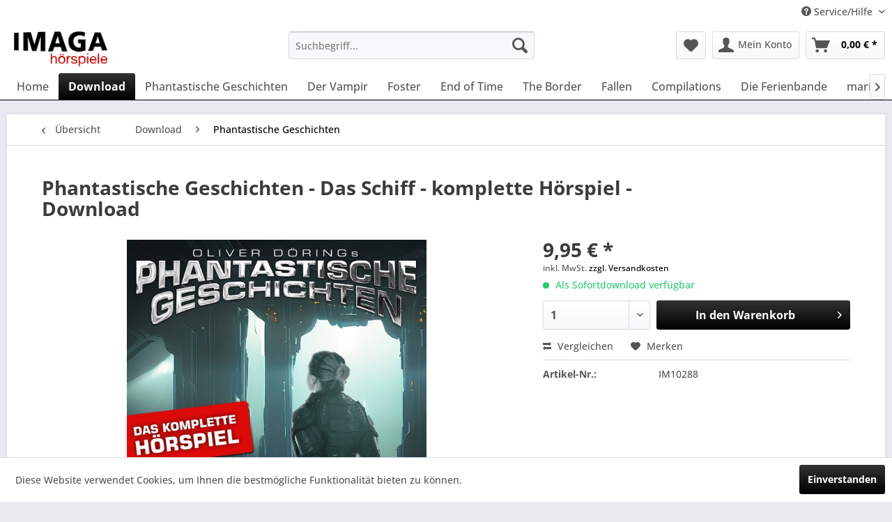

--- FILE ---
content_type: text/html; charset=UTF-8
request_url: https://www.imaga-shop.de/download/phantastische-geschichten/phantastische-geschichten-das-schiff-komplette-hoerspiel-download
body_size: 12441
content:
<!DOCTYPE html> <html class="no-js" lang="de" itemscope="itemscope" itemtype="https://schema.org/WebPage"> <head> <meta charset="utf-8"> <meta name="author" content="" /> <meta name="robots" content="index,follow" /> <meta name="revisit-after" content="15 days" /> <meta name="keywords" content="Teil, Format:, MP3, DownloadBitrate:, 320, kBit/sPhantastische, Geschichten, Das, Schiff , 2Das, komplette, Hörspiel" /> <meta name="description" content="Format: MP3 - Download Bitrate: 320 kBit/s Phantastische Geschichten - Das Schiff Teil 1 und Teil 2 Das komplette Hörspiel" /> <meta property="og:type" content="product" /> <meta property="og:site_name" content="Imaga Hörspiel Shop" /> <meta property="og:url" content="https://www.imaga-shop.de/download/phantastische-geschichten/phantastische-geschichten-das-schiff-komplette-hoerspiel-download" /> <meta property="og:title" content="Phantastische Geschichten - Das Schiff - komplette Hörspiel - Download" /> <meta property="og:description" content="Format: MP3 - Download Bitrate: 320 kBit/s Phantastische Geschichten - Das Schiff&amp;nbsp; Teil 1 und Teil 2 Das komplette Hörspiel" /> <meta property="og:image" content="https://www.imaga-shop.de/media/image/8d/8c/8e/ODPG_DAS_SCHIFF_komplett_800px_V03.jpg" /> <meta property="product:brand" content="Imaga" /> <meta property="product:price" content="9,95" /> <meta property="product:product_link" content="https://www.imaga-shop.de/download/phantastische-geschichten/phantastische-geschichten-das-schiff-komplette-hoerspiel-download" /> <meta name="twitter:card" content="product" /> <meta name="twitter:site" content="Imaga Hörspiel Shop" /> <meta name="twitter:title" content="Phantastische Geschichten - Das Schiff - komplette Hörspiel - Download" /> <meta name="twitter:description" content="Format: MP3 - Download Bitrate: 320 kBit/s Phantastische Geschichten - Das Schiff&amp;nbsp; Teil 1 und Teil 2 Das komplette Hörspiel" /> <meta name="twitter:image" content="https://www.imaga-shop.de/media/image/8d/8c/8e/ODPG_DAS_SCHIFF_komplett_800px_V03.jpg" /> <meta itemprop="copyrightHolder" content="Imaga Hörspiel Shop" /> <meta itemprop="copyrightYear" content="2014" /> <meta itemprop="isFamilyFriendly" content="True" /> <meta itemprop="image" content="https://www.imaga-shop.de/media/image/48/de/57/imaga-logo-neu.png" /> <meta name="viewport" content="width=device-width, initial-scale=1.0"> <meta name="mobile-web-app-capable" content="yes"> <meta name="apple-mobile-web-app-title" content="Imaga Hörspiel Shop"> <meta name="apple-mobile-web-app-capable" content="yes"> <meta name="apple-mobile-web-app-status-bar-style" content="default"> <link rel="apple-touch-icon-precomposed" href="https://www.imaga-shop.de/media/image/d8/29/5b/imaga-icon-apple.png"> <link rel="shortcut icon" href="https://www.imaga-shop.de/media/unknown/d9/0c/f4/favicon.ico"> <meta name="msapplication-navbutton-color" content="#000000" /> <meta name="application-name" content="Imaga Hörspiel Shop" /> <meta name="msapplication-starturl" content="https://www.imaga-shop.de/" /> <meta name="msapplication-window" content="width=1024;height=768" /> <meta name="msapplication-TileImage" content="https://www.imaga-shop.de/media/image/f2/7c/5c/imaga-icon-windows.png"> <meta name="msapplication-TileColor" content="#000000"> <meta name="theme-color" content="#000000" /> <link rel="canonical" href="https://www.imaga-shop.de/download/phantastische-geschichten/phantastische-geschichten-das-schiff-komplette-hoerspiel-download" /> <title itemprop="name">Phantastische Geschichten - Das Schiff - komplette Hörspiel - Download | Imaga Hörspiel Shop</title> <link href="/web/cache/1569934945_fe56d9f9283b6debb42d9cc4dd5c9189.css" media="all" rel="stylesheet" type="text/css" /> </head> <body class="is--ctl-detail is--act-index is--no-sidebar" > <div class="swag-cookie-permission" data-cookieForwardTo="https://www.google.de/" data-shopId="1" data-cookiePermissionUrl="/widgets/SwagCookiePermission/isAffectedUser" data-cookieMode="1"> <div class="cookie-bar" style="display: none; background-color:#000000"> <p class="bar--paragraph">Diese Seite benötigt Cookies. Sind Sie mit der Nutzung von Cookies einverstanden? <a href="#" class="cp-enable cp-btn" title="Ja"> <span class="cp-yes-icon cp-icon"></span> <span class="cp-btn-label">Ja</span> </a> <a href="#" class="cp-disable cp-btn" title="Nein"> <span class="cp-no-icon cp-icon"></span> <span class="cp-btn-label">Nein</span> </a> </p> </div> </div> <div class="page-wrap"> <noscript class="noscript-main"> <div class="alert is--warning"> <div class="alert--icon"> <i class="icon--element icon--warning"></i> </div> <div class="alert--content"> Um Imaga&#x20;H&#xF6;rspiel&#x20;Shop in vollem Umfang nutzen zu k&ouml;nnen, empfehlen wir Ihnen Javascript in Ihrem Browser zu aktiveren. </div> </div> </noscript> <header class="header-main"> <div class="top-bar"> <div class="container block-group"> <nav class="top-bar--navigation block" role="menubar">   <div class="navigation--entry entry--compare is--hidden" role="menuitem" aria-haspopup="true" data-drop-down-menu="true">   </div> <div class="navigation--entry entry--service has--drop-down" role="menuitem" aria-haspopup="true" data-drop-down-menu="true"> <i class="icon--service"></i> Service/Hilfe <ul class="service--list is--rounded" role="menu"> <li class="service--entry" role="menuitem"> <a class="service--link" href="https://www.imaga-shop.de/kontaktformular" title="Kontakt" target="_self"> Kontakt </a> </li> <li class="service--entry" role="menuitem"> <a class="service--link" href="https://www.imaga-shop.de/versandkosten" title="Versandkosten" > Versandkosten </a> </li> <li class="service--entry" role="menuitem"> <a class="service--link" href="https://www.imaga-shop.de/widerrufsrecht" title="Widerrufsrecht" > Widerrufsrecht </a> </li> <li class="service--entry" role="menuitem"> <a class="service--link" href="https://www.imaga-shop.de/datenschutz" title="Datenschutz" > Datenschutz </a> </li> <li class="service--entry" role="menuitem"> <a class="service--link" href="https://www.imaga-shop.de/agb" title="AGB" > AGB </a> </li> <li class="service--entry" role="menuitem"> <a class="service--link" href="https://www.imaga-shop.de/impressum" title="Impressum" > Impressum </a> </li> </ul> </div> </nav> </div> </div> <div class="container header--navigation"> <div class="logo-main block-group" role="banner"> <div class="logo--shop block"> <a class="logo--link" href="https://www.imaga-shop.de/" title="Imaga Hörspiel Shop - zur Startseite wechseln"> <picture> <source srcset="https://www.imaga-shop.de/media/image/48/de/57/imaga-logo-neu.png" media="(min-width: 78.75em)"> <source srcset="https://www.imaga-shop.de/media/image/48/de/57/imaga-logo-neu.png" media="(min-width: 64em)"> <source srcset="https://www.imaga-shop.de/media/image/48/de/57/imaga-logo-neu.png" media="(min-width: 48em)"> <img srcset="https://www.imaga-shop.de/media/image/48/de/57/imaga-logo-neu.png" alt="Imaga Hörspiel Shop - zur Startseite wechseln" /> </picture> </a> </div> </div> <nav class="shop--navigation block-group"> <ul class="navigation--list block-group" role="menubar"> <li class="navigation--entry entry--menu-left" role="menuitem"> <a class="entry--link entry--trigger btn is--icon-left" href="#offcanvas--left" data-offcanvas="true" data-offCanvasSelector=".sidebar-main" aria-label="Menü"> <i class="icon--menu"></i> Menü </a> </li> <li class="navigation--entry entry--search" role="menuitem" data-search="true" aria-haspopup="true" data-minLength="3"> <a class="btn entry--link entry--trigger" href="#show-hide--search" title="Suche anzeigen / schließen" aria-label="Suche anzeigen / schließen"> <i class="icon--search"></i> <span class="search--display">Suchen</span> </a> <form action="/search" method="get" class="main-search--form"> <input type="search" name="sSearch" aria-label="Suchbegriff..." class="main-search--field" autocomplete="off" autocapitalize="off" placeholder="Suchbegriff..." maxlength="30" /> <button type="submit" class="main-search--button" aria-label="Suchen"> <i class="icon--search"></i> <span class="main-search--text">Suchen</span> </button> <div class="form--ajax-loader">&nbsp;</div> </form> <div class="main-search--results"></div> </li>  <li class="navigation--entry entry--notepad" role="menuitem"> <a href="https://www.imaga-shop.de/note" title="Merkzettel" aria-label="Merkzettel" class="btn"> <i class="icon--heart"></i> </a> </li> <li class="navigation--entry entry--account" role="menuitem" data-offcanvas="true" data-offCanvasSelector=".account--dropdown-navigation"> <a href="https://www.imaga-shop.de/account" title="Mein Konto" aria-label="Mein Konto" class="btn is--icon-left entry--link account--link"> <i class="icon--account"></i> <span class="account--display"> Mein Konto </span> </a> </li> <li class="navigation--entry entry--cart" role="menuitem"> <a class="btn is--icon-left cart--link" href="https://www.imaga-shop.de/checkout/cart" title="Warenkorb" aria-label="Warenkorb"> <span class="cart--display"> Warenkorb </span> <span class="badge is--primary is--minimal cart--quantity is--hidden">0</span> <i class="icon--basket"></i> <span class="cart--amount"> 0,00&nbsp;&euro; * </span> </a> <div class="ajax-loader">&nbsp;</div> </li>  </ul> </nav> <div class="container--ajax-cart" data-collapse-cart="true" data-displayMode="offcanvas"></div> </div> </header> <nav class="navigation-main"> <div class="container" data-menu-scroller="true" data-listSelector=".navigation--list.container" data-viewPortSelector=".navigation--list-wrapper"> <div class="navigation--list-wrapper"> <ul class="navigation--list container" role="menubar" itemscope="itemscope" itemtype="https://schema.org/SiteNavigationElement"> <li class="navigation--entry is--home" role="menuitem"><a class="navigation--link is--first" href="https://www.imaga-shop.de/" title="Home" aria-label="Home" itemprop="url"><span itemprop="name">Home</span></a></li><li class="navigation--entry is--active" role="menuitem"><a class="navigation--link is--active" href="https://www.imaga-shop.de/download/" title="Download" aria-label="Download" itemprop="url"><span itemprop="name">Download</span></a></li><li class="navigation--entry" role="menuitem"><a class="navigation--link" href="https://www.imaga-shop.de/phantastische-geschichten/" title="Phantastische Geschichten" aria-label="Phantastische Geschichten" itemprop="url"><span itemprop="name">Phantastische Geschichten</span></a></li><li class="navigation--entry" role="menuitem"><a class="navigation--link" href="https://www.imaga-shop.de/der-vampir/" title="Der Vampir " aria-label="Der Vampir " itemprop="url"><span itemprop="name">Der Vampir </span></a></li><li class="navigation--entry" role="menuitem"><a class="navigation--link" href="https://www.imaga-shop.de/foster/" title="Foster" aria-label="Foster" itemprop="url"><span itemprop="name">Foster</span></a></li><li class="navigation--entry" role="menuitem"><a class="navigation--link" href="https://www.imaga-shop.de/end-of-time/" title="End of Time" aria-label="End of Time" itemprop="url"><span itemprop="name">End of Time</span></a></li><li class="navigation--entry" role="menuitem"><a class="navigation--link" href="https://www.imaga-shop.de/the-border/" title="The Border" aria-label="The Border" itemprop="url"><span itemprop="name">The Border</span></a></li><li class="navigation--entry" role="menuitem"><a class="navigation--link" href="https://www.imaga-shop.de/fallen/" title="Fallen" aria-label="Fallen" itemprop="url"><span itemprop="name">Fallen</span></a></li><li class="navigation--entry" role="menuitem"><a class="navigation--link" href="https://www.imaga-shop.de/compilations/" title="Compilations" aria-label="Compilations" itemprop="url"><span itemprop="name">Compilations</span></a></li><li class="navigation--entry" role="menuitem"><a class="navigation--link" href="https://www.imaga-shop.de/die-ferienbande/" title="Die Ferienbande" aria-label="Die Ferienbande" itemprop="url"><span itemprop="name">Die Ferienbande</span></a></li><li class="navigation--entry" role="menuitem"><a class="navigation--link" href="https://www.imaga-shop.de/maritim/" title="maritim " aria-label="maritim " itemprop="url"><span itemprop="name">maritim </span></a></li><li class="navigation--entry" role="menuitem"><a class="navigation--link" href="https://www.imaga-shop.de/star-wars/" title="Star Wars" aria-label="Star Wars" itemprop="url"><span itemprop="name">Star Wars</span></a></li> </ul> </div> </div> </nav> <section class="content-main container block-group"> <nav class="content--breadcrumb block"> <a class="breadcrumb--button breadcrumb--link" href="https://www.imaga-shop.de/download/phantastische-geschichten/" title="Übersicht"> <i class="icon--arrow-left"></i> <span class="breadcrumb--title">Übersicht</span> </a> <ul class="breadcrumb--list" role="menu" itemscope itemtype="https://schema.org/BreadcrumbList"> <li role="menuitem" class="breadcrumb--entry" itemprop="itemListElement" itemscope itemtype="https://schema.org/ListItem"> <a class="breadcrumb--link" href="https://www.imaga-shop.de/download/" title="Download" itemprop="item"> <link itemprop="url" href="https://www.imaga-shop.de/download/" /> <span class="breadcrumb--title" itemprop="name">Download</span> </a> <meta itemprop="position" content="0" /> </li> <li role="none" class="breadcrumb--separator"> <i class="icon--arrow-right"></i> </li> <li role="menuitem" class="breadcrumb--entry is--active" itemprop="itemListElement" itemscope itemtype="https://schema.org/ListItem"> <a class="breadcrumb--link" href="https://www.imaga-shop.de/download/phantastische-geschichten/" title="Phantastische Geschichten" itemprop="item"> <link itemprop="url" href="https://www.imaga-shop.de/download/phantastische-geschichten/" /> <span class="breadcrumb--title" itemprop="name">Phantastische Geschichten</span> </a> <meta itemprop="position" content="1" /> </li> </ul> </nav> <nav class="product--navigation"> <a href="#" class="navigation--link link--prev"> <div class="link--prev-button"> <span class="link--prev-inner">Zurück</span> </div> <div class="image--wrapper"> <div class="image--container"></div> </div> </a> <a href="#" class="navigation--link link--next"> <div class="link--next-button"> <span class="link--next-inner">Vor</span> </div> <div class="image--wrapper"> <div class="image--container"></div> </div> </a> </nav> <div class="content-main--inner"> <aside class="sidebar-main off-canvas"> <div class="navigation--smartphone"> <ul class="navigation--list "> <li class="navigation--entry entry--close-off-canvas"> <a href="#close-categories-menu" title="Menü schließen" class="navigation--link"> Menü schließen <i class="icon--arrow-right"></i> </a> </li> </ul> <div class="mobile--switches">   </div> </div> <div class="sidebar--categories-wrapper" data-subcategory-nav="true" data-mainCategoryId="3" data-categoryId="20" data-fetchUrl="/widgets/listing/getCategory/categoryId/20"> <div class="categories--headline navigation--headline"> Kategorien </div> <div class="sidebar--categories-navigation"> <ul class="sidebar--navigation categories--navigation navigation--list is--drop-down is--level0 is--rounded" role="menu"> <li class="navigation--entry is--active has--sub-categories has--sub-children" role="menuitem"> <a class="navigation--link is--active has--sub-categories link--go-forward" href="https://www.imaga-shop.de/download/" data-categoryId="11" data-fetchUrl="/widgets/listing/getCategory/categoryId/11" title="Download" > Download <span class="is--icon-right"> <i class="icon--arrow-right"></i> </span> </a> <ul class="sidebar--navigation categories--navigation navigation--list is--level1 is--rounded" role="menu"> <li class="navigation--entry" role="menuitem"> <a class="navigation--link" href="https://www.imaga-shop.de/download/fallen/" data-categoryId="13" data-fetchUrl="/widgets/listing/getCategory/categoryId/13" title="Fallen" > Fallen </a> </li> <li class="navigation--entry" role="menuitem"> <a class="navigation--link" href="https://www.imaga-shop.de/download/foster/" data-categoryId="14" data-fetchUrl="/widgets/listing/getCategory/categoryId/14" title="Foster" > Foster </a> </li> <li class="navigation--entry" role="menuitem"> <a class="navigation--link" href="https://www.imaga-shop.de/download/end-of-time/" data-categoryId="15" data-fetchUrl="/widgets/listing/getCategory/categoryId/15" title="End of Time" > End of Time </a> </li> <li class="navigation--entry" role="menuitem"> <a class="navigation--link" href="https://www.imaga-shop.de/download/the-border/" data-categoryId="16" data-fetchUrl="/widgets/listing/getCategory/categoryId/16" title="The Border" > The Border </a> </li> <li class="navigation--entry" role="menuitem"> <a class="navigation--link" href="https://www.imaga-shop.de/download/die-ferienbande/" data-categoryId="17" data-fetchUrl="/widgets/listing/getCategory/categoryId/17" title="Die Ferienbande " > Die Ferienbande </a> </li> <li class="navigation--entry is--active" role="menuitem"> <a class="navigation--link is--active" href="https://www.imaga-shop.de/download/phantastische-geschichten/" data-categoryId="20" data-fetchUrl="/widgets/listing/getCategory/categoryId/20" title="Phantastische Geschichten" > Phantastische Geschichten </a> </li> <li class="navigation--entry" role="menuitem"> <a class="navigation--link" href="https://www.imaga-shop.de/download/compilations/" data-categoryId="22" data-fetchUrl="/widgets/listing/getCategory/categoryId/22" title="Compilations " > Compilations </a> </li> <li class="navigation--entry" role="menuitem"> <a class="navigation--link" href="https://www.imaga-shop.de/download/maritim/" data-categoryId="23" data-fetchUrl="/widgets/listing/getCategory/categoryId/23" title="maritim" > maritim </a> </li> <li class="navigation--entry" role="menuitem"> <a class="navigation--link" href="https://www.imaga-shop.de/download/der-vampir/" data-categoryId="25" data-fetchUrl="/widgets/listing/getCategory/categoryId/25" title="Der Vampir" > Der Vampir </a> </li> </ul> </li> <li class="navigation--entry" role="menuitem"> <a class="navigation--link" href="https://www.imaga-shop.de/phantastische-geschichten/" data-categoryId="19" data-fetchUrl="/widgets/listing/getCategory/categoryId/19" title="Phantastische Geschichten" > Phantastische Geschichten </a> </li> <li class="navigation--entry" role="menuitem"> <a class="navigation--link" href="https://www.imaga-shop.de/der-vampir/" data-categoryId="24" data-fetchUrl="/widgets/listing/getCategory/categoryId/24" title="Der Vampir " > Der Vampir </a> </li> <li class="navigation--entry" role="menuitem"> <a class="navigation--link" href="https://www.imaga-shop.de/foster/" data-categoryId="8" data-fetchUrl="/widgets/listing/getCategory/categoryId/8" title="Foster" > Foster </a> </li> <li class="navigation--entry" role="menuitem"> <a class="navigation--link" href="https://www.imaga-shop.de/end-of-time/" data-categoryId="6" data-fetchUrl="/widgets/listing/getCategory/categoryId/6" title="End of Time" > End of Time </a> </li> <li class="navigation--entry" role="menuitem"> <a class="navigation--link" href="https://www.imaga-shop.de/the-border/" data-categoryId="7" data-fetchUrl="/widgets/listing/getCategory/categoryId/7" title="The Border" > The Border </a> </li> <li class="navigation--entry" role="menuitem"> <a class="navigation--link" href="https://www.imaga-shop.de/fallen/" data-categoryId="10" data-fetchUrl="/widgets/listing/getCategory/categoryId/10" title="Fallen" > Fallen </a> </li> <li class="navigation--entry" role="menuitem"> <a class="navigation--link" href="https://www.imaga-shop.de/compilations/" data-categoryId="12" data-fetchUrl="/widgets/listing/getCategory/categoryId/12" title="Compilations" > Compilations </a> </li> <li class="navigation--entry" role="menuitem"> <a class="navigation--link" href="https://www.imaga-shop.de/die-ferienbande/" data-categoryId="9" data-fetchUrl="/widgets/listing/getCategory/categoryId/9" title="Die Ferienbande" > Die Ferienbande </a> </li> <li class="navigation--entry" role="menuitem"> <a class="navigation--link" href="https://www.imaga-shop.de/maritim/" data-categoryId="21" data-fetchUrl="/widgets/listing/getCategory/categoryId/21" title="maritim " > maritim </a> </li> <li class="navigation--entry" role="menuitem"> <a class="navigation--link" href="https://www.imaga-shop.de/star-wars/" data-categoryId="5" data-fetchUrl="/widgets/listing/getCategory/categoryId/5" title="Star Wars" > Star Wars </a> </li> </ul> </div> <div class="shop-sites--container is--rounded"> <div class="shop-sites--headline navigation--headline"> Informationen </div> <ul class="shop-sites--navigation sidebar--navigation navigation--list is--drop-down is--level0" role="menu"> <li class="navigation--entry" role="menuitem"> <a class="navigation--link" href="https://www.imaga-shop.de/kontaktformular" title="Kontakt" data-categoryId="1" data-fetchUrl="/widgets/listing/getCustomPage/pageId/1" target="_self"> Kontakt </a> </li> <li class="navigation--entry" role="menuitem"> <a class="navigation--link" href="https://www.imaga-shop.de/versandkosten" title="Versandkosten" data-categoryId="6" data-fetchUrl="/widgets/listing/getCustomPage/pageId/6" > Versandkosten </a> </li> <li class="navigation--entry" role="menuitem"> <a class="navigation--link" href="https://www.imaga-shop.de/widerrufsrecht" title="Widerrufsrecht" data-categoryId="8" data-fetchUrl="/widgets/listing/getCustomPage/pageId/8" > Widerrufsrecht </a> </li> <li class="navigation--entry" role="menuitem"> <a class="navigation--link" href="https://www.imaga-shop.de/datenschutz" title="Datenschutz" data-categoryId="7" data-fetchUrl="/widgets/listing/getCustomPage/pageId/7" > Datenschutz </a> </li> <li class="navigation--entry" role="menuitem"> <a class="navigation--link" href="https://www.imaga-shop.de/agb" title="AGB" data-categoryId="4" data-fetchUrl="/widgets/listing/getCustomPage/pageId/4" > AGB </a> </li> <li class="navigation--entry" role="menuitem"> <a class="navigation--link" href="https://www.imaga-shop.de/impressum" title="Impressum" data-categoryId="3" data-fetchUrl="/widgets/listing/getCustomPage/pageId/3" > Impressum </a> </li> </ul> </div> <div class="paypal-sidebar panel"> <div class="panel--body"> <a onclick="window.open(this.href, 'olcwhatispaypal','toolbar=no, location=no, directories=no, status=no, menubar=no, scrollbars=yes, resizable=yes, width=400, height=500'); return false;" href="https://www.paypal.com/de/cgi-bin/webscr?cmd=xpt/cps/popup/OLCWhatIsPayPal-outside" title="Wir akzeptieren PayPal" target="_blank" rel="nofollow noopener"> <img class="paypal-sidebar--logo" src="/engine/Shopware/Plugins/Community/Frontend/SwagPaymentPaypal/Views/responsive/frontend/_public/src/img/paypal-logo.png" alt="PayPal Logo"/> </a> </div> </div> </div> </aside> <div class="content--wrapper"> <div class="content product--details" itemscope itemtype="https://schema.org/Product" data-product-navigation="/widgets/listing/productNavigation" data-category-id="20" data-main-ordernumber="IM10288" data-ajax-wishlist="true" data-compare-ajax="true" data-ajax-variants-container="true"> <header class="product--header"> <div class="product--info"> <h1 class="product--title" itemprop="name"> Phantastische Geschichten - Das Schiff - komplette Hörspiel - Download </h1> </div> </header> <div class="product--detail-upper block-group"> <div class="product--image-container image-slider product--image-zoom" data-image-slider="true" data-image-gallery="true" data-maxZoom="0" data-thumbnails=".image--thumbnails" > <div class="image-slider--container no--thumbnails"> <div class="image-slider--slide"> <div class="image--box image-slider--item"> <span class="image--element" data-img-large="https://www.imaga-shop.de/media/image/20/12/7e/ODPG_DAS_SCHIFF_komplett_800px_V03_1280x1280.jpg" data-img-small="https://www.imaga-shop.de/media/image/09/ae/cd/ODPG_DAS_SCHIFF_komplett_800px_V03_200x200.jpg" data-img-original="https://www.imaga-shop.de/media/image/8d/8c/8e/ODPG_DAS_SCHIFF_komplett_800px_V03.jpg" data-alt="Phantastische Geschichten - Das Schiff - komplette Hörspiel - Download"> <span class="image--media"> <img srcset="https://www.imaga-shop.de/media/image/d2/a4/75/ODPG_DAS_SCHIFF_komplett_800px_V03_600x600.jpg, https://www.imaga-shop.de/media/image/3a/e2/bc/ODPG_DAS_SCHIFF_komplett_800px_V03_600x600@2x.jpg 2x" src="https://www.imaga-shop.de/media/image/d2/a4/75/ODPG_DAS_SCHIFF_komplett_800px_V03_600x600.jpg" alt="Phantastische Geschichten - Das Schiff - komplette Hörspiel - Download" itemprop="image" /> </span> </span> </div> </div> </div> </div> <div class="product--buybox block"> <div class="is--hidden" itemprop="brand" itemtype="https://schema.org/Brand" itemscope> <meta itemprop="name" content="Imaga" /> </div> <div itemprop="offers" itemscope itemtype="https://schema.org/Offer" class="buybox--inner"> <meta itemprop="priceCurrency" content="EUR"/> <span itemprop="priceSpecification" itemscope itemtype="https://schema.org/PriceSpecification"> <meta itemprop="valueAddedTaxIncluded" content="true"/> </span> <meta itemprop="url" content="https://www.imaga-shop.de/download/phantastische-geschichten/phantastische-geschichten-das-schiff-komplette-hoerspiel-download"/> <div class="product--price price--default"> <span class="price--content content--default"> <meta itemprop="price" content="9.95"> 9,95&nbsp;&euro; * </span> </div> <p class="product--tax" data-content="" data-modalbox="true" data-targetSelector="a" data-mode="ajax"> inkl. MwSt. <a title="Versandkosten" href="https://www.imaga-shop.de/versandkosten" style="text-decoration:underline">zzgl. Versandkosten</a> </p> <div class="product--delivery"> <link itemprop="availability" href="https://schema.org/InStock" /> <p class="delivery--information"> <span class="delivery--text delivery--text-available"> <i class="delivery--status-icon delivery--status-available"></i> Als Sofortdownload verfügbar </span> </p> </div> <div class="product--configurator"> </div> <form name="sAddToBasket" method="post" action="https://www.imaga-shop.de/checkout/addArticle" class="buybox--form" data-add-article="true" data-eventName="submit" data-showModal="false" data-addArticleUrl="https://www.imaga-shop.de/checkout/ajaxAddArticleCart"> <input type="hidden" name="sActionIdentifier" value=""/> <input type="hidden" name="sAddAccessories" id="sAddAccessories" value=""/> <input type="hidden" name="sAdd" value="IM10288"/> <div class="buybox--button-container block-group"> <div class="buybox--quantity block"> <div class="select-field"> <select id="sQuantity" name="sQuantity" class="quantity--select"> <option value="1">1</option> <option value="2">2</option> <option value="3">3</option> <option value="4">4</option> <option value="5">5</option> <option value="6">6</option> <option value="7">7</option> <option value="8">8</option> <option value="9">9</option> <option value="10">10</option> <option value="11">11</option> <option value="12">12</option> <option value="13">13</option> <option value="14">14</option> <option value="15">15</option> <option value="16">16</option> <option value="17">17</option> <option value="18">18</option> <option value="19">19</option> <option value="20">20</option> <option value="21">21</option> <option value="22">22</option> <option value="23">23</option> <option value="24">24</option> <option value="25">25</option> <option value="26">26</option> <option value="27">27</option> <option value="28">28</option> <option value="29">29</option> <option value="30">30</option> <option value="31">31</option> <option value="32">32</option> <option value="33">33</option> <option value="34">34</option> <option value="35">35</option> <option value="36">36</option> <option value="37">37</option> <option value="38">38</option> <option value="39">39</option> <option value="40">40</option> <option value="41">41</option> <option value="42">42</option> <option value="43">43</option> <option value="44">44</option> <option value="45">45</option> <option value="46">46</option> <option value="47">47</option> <option value="48">48</option> <option value="49">49</option> <option value="50">50</option> <option value="51">51</option> <option value="52">52</option> <option value="53">53</option> <option value="54">54</option> <option value="55">55</option> <option value="56">56</option> <option value="57">57</option> <option value="58">58</option> <option value="59">59</option> <option value="60">60</option> <option value="61">61</option> <option value="62">62</option> <option value="63">63</option> <option value="64">64</option> <option value="65">65</option> <option value="66">66</option> <option value="67">67</option> <option value="68">68</option> <option value="69">69</option> <option value="70">70</option> <option value="71">71</option> <option value="72">72</option> <option value="73">73</option> <option value="74">74</option> <option value="75">75</option> <option value="76">76</option> <option value="77">77</option> <option value="78">78</option> <option value="79">79</option> <option value="80">80</option> <option value="81">81</option> <option value="82">82</option> <option value="83">83</option> <option value="84">84</option> <option value="85">85</option> <option value="86">86</option> <option value="87">87</option> <option value="88">88</option> <option value="89">89</option> <option value="90">90</option> <option value="91">91</option> <option value="92">92</option> <option value="93">93</option> <option value="94">94</option> <option value="95">95</option> <option value="96">96</option> <option value="97">97</option> <option value="98">98</option> <option value="99">99</option> <option value="100">100</option> </select> </div> </div> <button class="buybox--button block btn is--primary is--icon-right is--center is--large" name="In den Warenkorb"> <span class="buy-btn--cart-add">In den</span> <span class="buy-btn--cart-text">Warenkorb</span> <i class="icon--arrow-right"></i> </button> </div> </form> <nav class="product--actions"> <form action="https://www.imaga-shop.de/compare/add_article/articleID/289" method="post" class="action--form"> <button type="submit" data-product-compare-add="true" title="Vergleichen" class="action--link action--compare"> <i class="icon--compare"></i> Vergleichen </button> </form> <form action="https://www.imaga-shop.de/note/add/ordernumber/IM10288" method="post" class="action--form"> <button type="submit" class="action--link link--notepad" title="Auf den Merkzettel" data-ajaxUrl="https://www.imaga-shop.de/note/ajaxAdd/ordernumber/IM10288" data-text="Gemerkt"> <i class="icon--heart"></i> <span class="action--text">Merken</span> </button> </form> </nav> </div> <ul class="product--base-info list--unstyled"> <li class="base-info--entry entry--sku"> <strong class="entry--label"> Artikel-Nr.: </strong> <meta itemprop="productID" content="289"/> <span class="entry--content" itemprop="sku"> IM10288 </span> </li> </ul> </div> </div> <div class="tab-menu--product"> <div class="tab--navigation"> <a href="#" class="tab--link" title="Beschreibung" data-tabName="description">Beschreibung</a> </div> <div class="tab--container-list"> <div class="tab--container"> <div class="tab--header"> <a href="#" class="tab--title" title="Beschreibung">Beschreibung</a> </div> <div class="tab--preview"> Format: MP3 - Download Bitrate: 320 kBit/s Phantastische Geschichten - Das Schiff&nbsp; Teil 1...<a href="#" class="tab--link" title=" mehr"> mehr</a> </div> <div class="tab--content"> <div class="buttons--off-canvas"> <a href="#" title="Menü schließen" class="close--off-canvas"> <i class="icon--arrow-left"></i> Menü schließen </a> </div> <div class="content--description"> <div class="content--title"> Produktinformationen "Phantastische Geschichten - Das Schiff - komplette Hörspiel - Download" </div> <div class="product--description" itemprop="description"> <p>Format: MP3 - Download<br>Bitrate: 320 kBit/s<br><br><br>Phantastische Geschichten - Das Schiff&nbsp; Teil 1 und Teil 2<br>Das komplette Hörspiel</p> </div> <div class="content--title"> Weiterführende Links zu "Phantastische Geschichten - Das Schiff - komplette Hörspiel - Download" </div> <ul class="content--list list--unstyled"> <li class="list--entry"> <a href="https://www.imaga-shop.de/anfrage-formular?sInquiry=detail&sOrdernumber=IM10288" rel="nofollow" class="content--link link--contact" title="Fragen zum Artikel?"> <i class="icon--arrow-right"></i> Fragen zum Artikel? </a> </li> <li class="list--entry"> <a href="https://www.imaga-shop.de/imaga/" target="_parent" class="content--link link--supplier" title="Weitere Artikel von Imaga"> <i class="icon--arrow-right"></i> Weitere Artikel von Imaga </a> </li> </ul> </div> </div> </div> </div> </div> <div class="tab-menu--cross-selling"> <div class="tab--navigation"> <a href="#content--similar-products" title="Ähnliche Artikel" class="tab--link">Ähnliche Artikel</a> <a href="#content--also-bought" title="Kunden kauften auch" class="tab--link">Kunden kauften auch</a> <a href="#content--customer-viewed" title="Kunden haben sich ebenfalls angesehen" class="tab--link">Kunden haben sich ebenfalls angesehen</a> </div> <div class="tab--container-list"> <div class="tab--container" data-tab-id="similar"> <div class="tab--header"> <a href="#" class="tab--title" title="Ähnliche Artikel">Ähnliche Artikel</a> </div> <div class="tab--content content--similar"> <div class="similar--content"> <div class="product-slider " data-initOnEvent="onShowContent-similar" data-product-slider="true"> <div class="product-slider--container"> <div class="product-slider--item"> <div class="product--box box--slider" data-page-index="" data-ordernumber="IM10112" data-category-id="20"> <div class="box--content is--rounded"> <div class="product--badges"> <div class="product--badge badge--esd"> <i class="icon--download"></i> </div> </div> <div class="product--info"> <a href="https://www.imaga-shop.de/download/phantastische-geschichten/phantastische-geschichten-folge-1-jori-download" title="Phantastische Geschichten Folge 1: Jori - Download" class="product--image" > <span class="image--element"> <span class="image--media"> <img srcset="https://www.imaga-shop.de/media/image/1b/8c/07/jori_200x200.jpg, https://www.imaga-shop.de/media/image/0d/22/4c/jori_200x200@2x.jpg 2x" alt="Phantastische Geschichten Folge 1: Jori - Download" data-extension="jpg" title="Phantastische Geschichten Folge 1: Jori - Download" /> </span> </span> </a> <a href="https://www.imaga-shop.de/download/phantastische-geschichten/phantastische-geschichten-folge-1-jori-download" class="product--title" title="Phantastische Geschichten Folge 1: Jori - Download"> Phantastische Geschichten Folge 1: Jori - Download </a> <div class="product--price-info"> <div class="price--unit" title="Inhalt"> </div> <div class="product--price"> <span class="price--default is--nowrap"> 5,99&nbsp;&euro; * </span> </div> </div> </div> </div> </div> </div> <div class="product-slider--item"> <div class="product--box box--slider" data-page-index="" data-ordernumber="IM10117" data-category-id="20"> <div class="box--content is--rounded"> <div class="product--badges"> <div class="product--badge badge--esd"> <i class="icon--download"></i> </div> </div> <div class="product--info"> <a href="https://www.imaga-shop.de/download/phantastische-geschichten/phantastische-geschichten-der-unsichtbare-teil-1-download" title="Phantastische Geschichten: „Der Unsichtbare - Teil 1“ - Download" class="product--image" > <span class="image--element"> <span class="image--media"> <img srcset="https://www.imaga-shop.de/media/image/44/fb/fd/ODPG_02_UNSICHTBARE_Teil1_3000px_200x200.jpg, https://www.imaga-shop.de/media/image/59/7b/23/ODPG_02_UNSICHTBARE_Teil1_3000px_200x200@2x.jpg 2x" alt="Phantastische Geschichten: „Der Unsichtbare - Teil 1“ - Download" data-extension="jpg" title="Phantastische Geschichten: „Der Unsichtbare - Teil 1“ - Download" /> </span> </span> </a> <a href="https://www.imaga-shop.de/download/phantastische-geschichten/phantastische-geschichten-der-unsichtbare-teil-1-download" class="product--title" title="Phantastische Geschichten: „Der Unsichtbare - Teil 1“ - Download"> Phantastische Geschichten: „Der Unsichtbare -... </a> <div class="product--price-info"> <div class="price--unit" title="Inhalt"> </div> <div class="product--price"> <span class="price--default is--nowrap"> 5,99&nbsp;&euro; * </span> </div> </div> </div> </div> </div> </div> <div class="product-slider--item"> <div class="product--box box--slider" data-page-index="" data-ordernumber="IM10118" data-category-id="20"> <div class="box--content is--rounded"> <div class="product--badges"> <div class="product--badge badge--esd"> <i class="icon--download"></i> </div> </div> <div class="product--info"> <a href="https://www.imaga-shop.de/download/phantastische-geschichten/phantastische-geschichten-der-unsichtbare-teil-2-download" title="Phantastische Geschichten: „Der Unsichtbare - Teil 2“ - Download" class="product--image" > <span class="image--element"> <span class="image--media"> <img srcset="https://www.imaga-shop.de/media/image/34/cf/5a/ODPG_03_UNSICHTBARE_Teil2_3000px_200x200.jpg, https://www.imaga-shop.de/media/image/9c/6d/54/ODPG_03_UNSICHTBARE_Teil2_3000px_200x200@2x.jpg 2x" alt="Phantastische Geschichten: „Der Unsichtbare - Teil 2“ - Download" data-extension="jpg" title="Phantastische Geschichten: „Der Unsichtbare - Teil 2“ - Download" /> </span> </span> </a> <a href="https://www.imaga-shop.de/download/phantastische-geschichten/phantastische-geschichten-der-unsichtbare-teil-2-download" class="product--title" title="Phantastische Geschichten: „Der Unsichtbare - Teil 2“ - Download"> Phantastische Geschichten: „Der Unsichtbare -... </a> <div class="product--price-info"> <div class="price--unit" title="Inhalt"> </div> <div class="product--price"> <span class="price--default is--nowrap"> 5,99&nbsp;&euro; * </span> </div> </div> </div> </div> </div> </div> </div> </div> </div> </div> </div> <div class="tab--container" data-tab-id="alsobought"> <div class="tab--header"> <a href="#" class="tab--title" title="Kunden kauften auch">Kunden kauften auch</a> </div> <div class="tab--content content--also-bought"> <div class="bought--content"> <div class="product-slider " data-initOnEvent="onShowContent-alsobought" data-product-slider="true"> <div class="product-slider--container"> <div class="product-slider--item"> <div class="product--box box--slider" data-page-index="" data-ordernumber="IM10300" data-category-id="20"> <div class="box--content is--rounded"> <div class="product--badges"> <div class="product--badge badge--esd"> <i class="icon--download"></i> </div> </div> <div class="product--info"> <a href="https://www.imaga-shop.de/phantastische-geschichten/phantastische-geschichten-h.p.-lovecraft-cthulhus-ruf-download" title="Phantastische Geschichten - H.P. Lovecraft - CTHULHUS RUF - Download" class="product--image" > <span class="image--element"> <span class="image--media"> <img srcset="https://www.imaga-shop.de/media/image/94/78/a6/ODPG_25_CTHULHUS_RUF_2CD_800px_200x200.jpg, https://www.imaga-shop.de/media/image/0a/72/d1/ODPG_25_CTHULHUS_RUF_2CD_800px_200x200@2x.jpg 2x" alt="Phantastische Geschichten - H.P. Lovecraft - CTHULHUS RUF - Download" data-extension="jpg" title="Phantastische Geschichten - H.P. Lovecraft - CTHULHUS RUF - Download" /> </span> </span> </a> <a href="https://www.imaga-shop.de/phantastische-geschichten/phantastische-geschichten-h.p.-lovecraft-cthulhus-ruf-download" class="product--title" title="Phantastische Geschichten - H.P. Lovecraft - CTHULHUS RUF - Download"> Phantastische Geschichten - H.P. Lovecraft -... </a> <div class="product--price-info"> <div class="price--unit" title="Inhalt"> </div> <div class="product--price"> <span class="price--default is--nowrap"> 5,99&nbsp;&euro; * </span> </div> </div> </div> </div> </div> </div> </div> </div> </div> </div> </div> <div class="tab--container" data-tab-id="alsoviewed"> <div class="tab--header"> <a href="#" class="tab--title" title="Kunden haben sich ebenfalls angesehen">Kunden haben sich ebenfalls angesehen</a> </div> <div class="tab--content content--also-viewed"> <div class="viewed--content"> <div class="product-slider " data-initOnEvent="onShowContent-alsoviewed" data-product-slider="true"> <div class="product-slider--container"> <div class="product-slider--item"> <div class="product--box box--slider" data-page-index="" data-ordernumber="IM10294" data-category-id="20"> <div class="box--content is--rounded"> <div class="product--badges"> <div class="product--badge badge--esd"> <i class="icon--download"></i> </div> </div> <div class="product--info"> <a href="https://www.imaga-shop.de/download/phantastische-geschichten/phantastische-geschichten-captor-das-komplette-hoerspiel-download" title="Phantastische Geschichten CAPTOR - Das komplette Hörspiel - Download" class="product--image" > <span class="image--element"> <span class="image--media"> <img srcset="https://www.imaga-shop.de/media/image/c2/7a/ce/ODPG_CAPTOR_KOMPLETT_800px_200x200.jpg, https://www.imaga-shop.de/media/image/a1/ba/79/ODPG_CAPTOR_KOMPLETT_800px_200x200@2x.jpg 2x" alt="Phantastische Geschichten CAPTOR - Das komplette Hörspiel - Download" data-extension="jpg" title="Phantastische Geschichten CAPTOR - Das komplette Hörspiel - Download" /> </span> </span> </a> <a href="https://www.imaga-shop.de/download/phantastische-geschichten/phantastische-geschichten-captor-das-komplette-hoerspiel-download" class="product--title" title="Phantastische Geschichten CAPTOR - Das komplette Hörspiel - Download"> Phantastische Geschichten CAPTOR - Das... </a> <div class="product--price-info"> <div class="price--unit" title="Inhalt"> </div> <div class="product--price"> <span class="price--default is--nowrap"> 9,95&nbsp;&euro; * </span> </div> </div> </div> </div> </div> </div> <div class="product-slider--item"> <div class="product--box box--slider" data-page-index="" data-ordernumber="IM10316" data-category-id="20"> <div class="box--content is--rounded"> <div class="product--badges"> </div> <div class="product--info"> <a href="https://www.imaga-shop.de/der-vampir/der-vampir-komplettbox-finale-folge-13-14-15-3cds" title="Der Vampir - Komplettbox Finale Folge 13,14,15 - 3CDs" class="product--image" > <span class="image--element"> <span class="image--media"> <img srcset="https://www.imaga-shop.de/media/image/fc/53/78/Der_Vampir_13-15_Trilogie_800px_200x200.jpg, https://www.imaga-shop.de/media/image/ff/44/g0/Der_Vampir_13-15_Trilogie_800px_200x200@2x.jpg 2x" alt="Der Vampir - Komplettbox Finale Folge 13,14,15 - 3CDs" data-extension="jpg" title="Der Vampir - Komplettbox Finale Folge 13,14,15 - 3CDs" /> </span> </span> </a> <a href="https://www.imaga-shop.de/der-vampir/der-vampir-komplettbox-finale-folge-13-14-15-3cds" class="product--title" title="Der Vampir - Komplettbox Finale Folge 13,14,15 - 3CDs"> Der Vampir - Komplettbox Finale Folge 13,14,15... </a> <div class="product--price-info"> <div class="price--unit" title="Inhalt"> </div> <div class="product--price"> <span class="price--default is--nowrap"> 11,99&nbsp;&euro; * </span> </div> </div> </div> </div> </div> </div> <div class="product-slider--item"> <div class="product--box box--slider" data-page-index="" data-ordernumber="IM10320" data-category-id="20"> <div class="box--content is--rounded"> <div class="product--badges"> </div> <div class="product--info"> <a href="https://www.imaga-shop.de/phantastische-geschichten/faust-2cds" title="Faust - 2CDs" class="product--image" > <span class="image--element"> <span class="image--media"> <img srcset="https://www.imaga-shop.de/media/image/8c/fb/03/FAUST_CD_800px_KORR_200x200.jpg, https://www.imaga-shop.de/media/image/b6/46/42/FAUST_CD_800px_KORR_200x200@2x.jpg 2x" alt="Faust - 2CDs" data-extension="jpg" title="Faust - 2CDs" /> </span> </span> </a> <a href="https://www.imaga-shop.de/phantastische-geschichten/faust-2cds" class="product--title" title="Faust - 2CDs"> Faust - 2CDs </a> <div class="product--price-info"> <div class="price--unit" title="Inhalt"> </div> <div class="product--price"> <span class="price--default is--nowrap"> 15,99&nbsp;&euro; * </span> </div> </div> </div> </div> </div> </div> <div class="product-slider--item"> <div class="product--box box--slider" data-page-index="" data-ordernumber="IM10317" data-category-id="20"> <div class="box--content is--rounded"> <div class="product--badges"> <div class="product--badge badge--esd"> <i class="icon--download"></i> </div> </div> <div class="product--info"> <a href="https://www.imaga-shop.de/der-vampir/der-vampir-folge-15-die-katastrophe-download" title="Der Vampir - Folge 15 - Die Katastrophe - Download" class="product--image" > <span class="image--element"> <span class="image--media"> <img srcset="https://www.imaga-shop.de/media/image/46/4f/ed/Vampir-15_200x200.jpg, https://www.imaga-shop.de/media/image/3f/2f/49/Vampir-15_200x200@2x.jpg 2x" alt="Der Vampir - Folge 15 - Die Katastrophe - Download" data-extension="jpg" title="Der Vampir - Folge 15 - Die Katastrophe - Download" /> </span> </span> </a> <a href="https://www.imaga-shop.de/der-vampir/der-vampir-folge-15-die-katastrophe-download" class="product--title" title="Der Vampir - Folge 15 - Die Katastrophe - Download"> Der Vampir - Folge 15 - Die Katastrophe - Download </a> <div class="product--price-info"> <div class="price--unit" title="Inhalt"> </div> <div class="product--price"> <span class="price--default is--nowrap"> 5,99&nbsp;&euro; * </span> </div> </div> </div> </div> </div> </div> <div class="product-slider--item"> <div class="product--box box--slider" data-page-index="" data-ordernumber="IM10287" data-category-id="20"> <div class="box--content is--rounded"> <div class="product--badges"> <div class="product--badge badge--esd"> <i class="icon--download"></i> </div> </div> <div class="product--info"> <a href="https://www.imaga-shop.de/phantastische-geschichten/phantastische-geschichten-h.g.-wells-armageddon-download" title="Phantastische Geschichten - H.G. Wells - ARMAGEDDON - Download" class="product--image" > <span class="image--element"> <span class="image--media"> <img srcset="https://www.imaga-shop.de/media/image/31/32/89/ODPG_24_ARMAGEDDON_800px_200x200.jpg, https://www.imaga-shop.de/media/image/a7/d8/5f/ODPG_24_ARMAGEDDON_800px_200x200@2x.jpg 2x" alt="Phantastische Geschichten - H.G. Wells - ARMAGEDDON - Download" data-extension="jpg" title="Phantastische Geschichten - H.G. Wells - ARMAGEDDON - Download" /> </span> </span> </a> <a href="https://www.imaga-shop.de/phantastische-geschichten/phantastische-geschichten-h.g.-wells-armageddon-download" class="product--title" title="Phantastische Geschichten - H.G. Wells - ARMAGEDDON - Download"> Phantastische Geschichten - H.G. Wells -... </a> <div class="product--price-info"> <div class="price--unit" title="Inhalt"> </div> <div class="product--price"> <span class="price--default is--nowrap"> 5,99&nbsp;&euro; * </span> </div> </div> </div> </div> </div> </div> <div class="product-slider--item"> <div class="product--box box--slider" data-page-index="" data-ordernumber="IM10273" data-category-id="20"> <div class="box--content is--rounded"> <div class="product--badges"> <div class="product--badge badge--esd"> <i class="icon--download"></i> </div> </div> <div class="product--info"> <a href="https://www.imaga-shop.de/phantastische-geschichten/phantastische-geschichten-das-schiff-teil-2-download" title="Phantastische Geschichten - Das Schiff Teil 2 - Download" class="product--image" > <span class="image--element"> <span class="image--media"> <img srcset="https://www.imaga-shop.de/media/image/4b/0b/81/DAS_SCHIFF_2_800px_200x200.jpg, https://www.imaga-shop.de/media/image/02/46/ce/DAS_SCHIFF_2_800px_200x200@2x.jpg 2x" alt="Phantastische Geschichten - Das Schiff Teil 2 - Download" data-extension="jpg" title="Phantastische Geschichten - Das Schiff Teil 2 - Download" /> </span> </span> </a> <a href="https://www.imaga-shop.de/phantastische-geschichten/phantastische-geschichten-das-schiff-teil-2-download" class="product--title" title="Phantastische Geschichten - Das Schiff Teil 2 - Download"> Phantastische Geschichten - Das Schiff Teil 2 -... </a> <div class="product--price-info"> <div class="price--unit" title="Inhalt"> </div> <div class="product--price"> <span class="price--default is--nowrap"> 5,99&nbsp;&euro; * </span> </div> </div> </div> </div> </div> </div> <div class="product-slider--item"> <div class="product--box box--slider" data-page-index="" data-ordernumber="IM10321" data-category-id="20"> <div class="box--content is--rounded"> <div class="product--badges"> <div class="product--badge badge--esd"> <i class="icon--download"></i> </div> </div> <div class="product--info"> <a href="https://www.imaga-shop.de/download/phantastische-geschichten/faust-download" title="Faust - Download" class="product--image" > <span class="image--element"> <span class="image--media"> <img srcset="https://www.imaga-shop.de/media/image/8c/fb/03/FAUST_CD_800px_KORR_200x200.jpg, https://www.imaga-shop.de/media/image/b6/46/42/FAUST_CD_800px_KORR_200x200@2x.jpg 2x" alt="Faust - Download" data-extension="jpg" title="Faust - Download" /> </span> </span> </a> <a href="https://www.imaga-shop.de/download/phantastische-geschichten/faust-download" class="product--title" title="Faust - Download"> Faust - Download </a> <div class="product--price-info"> <div class="price--unit" title="Inhalt"> </div> <div class="product--price"> <span class="price--default is--nowrap"> 10,99&nbsp;&euro; * </span> </div> </div> </div> </div> </div> </div> <div class="product-slider--item"> <div class="product--box box--slider" data-page-index="" data-ordernumber="IM10318" data-category-id="20"> <div class="box--content is--rounded"> <div class="product--badges"> <div class="product--badge badge--esd"> <i class="icon--download"></i> </div> </div> <div class="product--info"> <a href="https://www.imaga-shop.de/download/phantastische-geschichten/phantastische-geschichten-h.p.-lovecraft-der-tempel-download" title="Phantastische Geschichten –H.P. Lovecraft Der Tempel – Download" class="product--image" > <span class="image--element"> <span class="image--media"> <img srcset="https://www.imaga-shop.de/media/image/83/fe/33/ODPG_30_DER_TEMPEL_800px_200x200.jpg, https://www.imaga-shop.de/media/image/dc/63/72/ODPG_30_DER_TEMPEL_800px_200x200@2x.jpg 2x" alt="Phantastische Geschichten –H.P. Lovecraft Der Tempel – Download" data-extension="jpg" title="Phantastische Geschichten –H.P. Lovecraft Der Tempel – Download" /> </span> </span> </a> <a href="https://www.imaga-shop.de/download/phantastische-geschichten/phantastische-geschichten-h.p.-lovecraft-der-tempel-download" class="product--title" title="Phantastische Geschichten –H.P. Lovecraft Der Tempel – Download"> Phantastische Geschichten –H.P. Lovecraft Der... </a> <div class="product--price-info"> <div class="price--unit" title="Inhalt"> </div> <div class="product--price"> <span class="price--default is--nowrap"> 5,99&nbsp;&euro; * </span> </div> </div> </div> </div> </div> </div> <div class="product-slider--item"> <div class="product--box box--slider" data-page-index="" data-ordernumber="IM10309" data-category-id="20"> <div class="box--content is--rounded"> <div class="product--badges"> <div class="product--badge badge--esd"> <i class="icon--download"></i> </div> </div> <div class="product--info"> <a href="https://www.imaga-shop.de/phantastische-geschichten/phantastische-geschichten-pandoras-erben-download" title="Phantastische Geschichten - Pandoras Erben - Download" class="product--image" > <span class="image--element"> <span class="image--media"> <img srcset="https://www.imaga-shop.de/media/image/b9/43/95/Pandoras_Erben_800px_200x200.jpg, https://www.imaga-shop.de/media/image/99/78/74/Pandoras_Erben_800px_200x200@2x.jpg 2x" alt="Phantastische Geschichten - Pandoras Erben - Download" data-extension="jpg" title="Phantastische Geschichten - Pandoras Erben - Download" /> </span> </span> </a> <a href="https://www.imaga-shop.de/phantastische-geschichten/phantastische-geschichten-pandoras-erben-download" class="product--title" title="Phantastische Geschichten - Pandoras Erben - Download"> Phantastische Geschichten - Pandoras Erben -... </a> <div class="product--price-info"> <div class="price--unit" title="Inhalt"> </div> <div class="product--price"> <span class="price--default is--nowrap"> 3,99&nbsp;&euro; * </span> </div> </div> </div> </div> </div> </div> <div class="product-slider--item"> <div class="product--box box--slider" data-page-index="" data-ordernumber="IM10305" data-category-id="20"> <div class="box--content is--rounded"> <div class="product--badges"> <div class="product--badge badge--discount"> <i class="icon--percent2"></i> </div> </div> <div class="product--info"> <a href="https://www.imaga-shop.de/der-vampir/der-vampir-folge-12-toedliche-spiele-1cd" title="Der Vampir - Folge 12 - Tödliche Spiele - 1CD" class="product--image" > <span class="image--element"> <span class="image--media"> <img srcset="https://www.imaga-shop.de/media/image/2b/f8/9a/Der_Vampir_12_Toedliche_Spiele_800px_200x200.jpg, https://www.imaga-shop.de/media/image/e4/cd/8b/Der_Vampir_12_Toedliche_Spiele_800px_200x200@2x.jpg 2x" alt="Der Vampir - Folge 12 - Tödliche Spiele - 1CD" data-extension="jpg" title="Der Vampir - Folge 12 - Tödliche Spiele - 1CD" /> </span> </span> </a> <a href="https://www.imaga-shop.de/der-vampir/der-vampir-folge-12-toedliche-spiele-1cd" class="product--title" title="Der Vampir - Folge 12 - Tödliche Spiele - 1CD"> Der Vampir - Folge 12 - Tödliche Spiele - 1CD </a> <div class="product--price-info"> <div class="price--unit" title="Inhalt"> </div> <div class="product--price"> <span class="price--default is--nowrap is--discount"> 6,99&nbsp;&euro; * </span> <span class="price--pseudo"> <span class="price--discount is--nowrap"> 8,99&nbsp;&euro; * </span> </span> </div> </div> </div> </div> </div> </div> <div class="product-slider--item"> <div class="product--box box--slider" data-page-index="" data-ordernumber="IM10298" data-category-id="20"> <div class="box--content is--rounded"> <div class="product--badges"> <div class="product--badge badge--esd"> <i class="icon--download"></i> </div> </div> <div class="product--info"> <a href="https://www.imaga-shop.de/die-ferienbande/die-ferienbande-die-ferienbande-und-die-unfassbar-anstrengende-hexe-download" title="Die Ferienbande - Die Ferienbande und die unfassbar anstrengende Hexe - Download" class="product--image" > <span class="image--element"> <span class="image--media"> <img srcset="https://www.imaga-shop.de/media/image/cb/cb/ee/die-Ferie-800_200x200.jpg, https://www.imaga-shop.de/media/image/82/36/1f/die-Ferie-800_200x200@2x.jpg 2x" alt="Die Ferienbande - Die Ferienbande und die unfassbar anstrengende Hexe - Download" data-extension="jpg" title="Die Ferienbande - Die Ferienbande und die unfassbar anstrengende Hexe - Download" /> </span> </span> </a> <a href="https://www.imaga-shop.de/die-ferienbande/die-ferienbande-die-ferienbande-und-die-unfassbar-anstrengende-hexe-download" class="product--title" title="Die Ferienbande - Die Ferienbande und die unfassbar anstrengende Hexe - Download"> Die Ferienbande - Die Ferienbande und die... </a> <div class="product--price-info"> <div class="price--unit" title="Inhalt"> </div> <div class="product--price"> <span class="price--default is--nowrap"> 8,90&nbsp;&euro; * </span> </div> </div> </div> </div> </div> </div> <div class="product-slider--item"> <div class="product--box box--slider" data-page-index="" data-ordernumber="IM10297" data-category-id="20"> <div class="box--content is--rounded"> <div class="product--badges"> </div> <div class="product--info"> <a href="https://www.imaga-shop.de/die-ferienbande/die-ferienbande-die-ferienbande-und-die-unfassbar-anstrengende-hexe-3-cd-box" title="Die Ferienbande - Die Ferienbande und die unfassbar anstrengende Hexe: 3 CD - Box" class="product--image" > <span class="image--element"> <span class="image--media"> <img srcset="https://www.imaga-shop.de/media/image/cb/cb/ee/die-Ferie-800_200x200.jpg, https://www.imaga-shop.de/media/image/82/36/1f/die-Ferie-800_200x200@2x.jpg 2x" alt="Die Ferienbande - Die Ferienbande und die unfassbar anstrengende Hexe: 3 CD - Box" data-extension="jpg" title="Die Ferienbande - Die Ferienbande und die unfassbar anstrengende Hexe: 3 CD - Box" /> </span> </span> </a> <a href="https://www.imaga-shop.de/die-ferienbande/die-ferienbande-die-ferienbande-und-die-unfassbar-anstrengende-hexe-3-cd-box" class="product--title" title="Die Ferienbande - Die Ferienbande und die unfassbar anstrengende Hexe: 3 CD - Box"> Die Ferienbande - Die Ferienbande und die... </a> <div class="product--price-info"> <div class="price--unit" title="Inhalt"> </div> <div class="product--price"> <span class="price--default is--nowrap"> 12,99&nbsp;&euro; * </span> </div> </div> </div> </div> </div> </div> <div class="product-slider--item"> <div class="product--box box--slider" data-page-index="" data-ordernumber="IM10272" data-category-id="20"> <div class="box--content is--rounded"> <div class="product--badges"> </div> <div class="product--info"> <a href="https://www.imaga-shop.de/phantastische-geschichten/phantastische-geschichten-das-schiff-teil-2-1cd" title="Phantastische Geschichten - Das Schiff Teil 2 - 1CD" class="product--image" > <span class="image--element"> <span class="image--media"> <img srcset="https://www.imaga-shop.de/media/image/4b/0b/81/DAS_SCHIFF_2_800px_200x200.jpg, https://www.imaga-shop.de/media/image/02/46/ce/DAS_SCHIFF_2_800px_200x200@2x.jpg 2x" alt="Phantastische Geschichten - Das Schiff Teil 2 - 1CD" data-extension="jpg" title="Phantastische Geschichten - Das Schiff Teil 2 - 1CD" /> </span> </span> </a> <a href="https://www.imaga-shop.de/phantastische-geschichten/phantastische-geschichten-das-schiff-teil-2-1cd" class="product--title" title="Phantastische Geschichten - Das Schiff Teil 2 - 1CD"> Phantastische Geschichten - Das Schiff Teil 2 -... </a> <div class="product--price-info"> <div class="price--unit" title="Inhalt"> </div> <div class="product--price"> <span class="price--default is--nowrap"> 7,99&nbsp;&euro; * </span> </div> </div> </div> </div> </div> </div> <div class="product-slider--item"> <div class="product--box box--slider" data-page-index="" data-ordernumber="IM10271" data-category-id="20"> <div class="box--content is--rounded"> <div class="product--badges"> </div> <div class="product--info"> <a href="https://www.imaga-shop.de/phantastische-geschichten/phantastische-geschichten-das-schiff-teil-1-1cd" title="Phantastische Geschichten - Das Schiff Teil 1 - 1CD" class="product--image" > <span class="image--element"> <span class="image--media"> <img srcset="https://www.imaga-shop.de/media/image/06/8e/b4/DAS_SCHIFF_1_800px_200x200.jpg, https://www.imaga-shop.de/media/image/51/59/c7/DAS_SCHIFF_1_800px_200x200@2x.jpg 2x" alt="Phantastische Geschichten - Das Schiff Teil 1 - 1CD" data-extension="jpg" title="Phantastische Geschichten - Das Schiff Teil 1 - 1CD" /> </span> </span> </a> <a href="https://www.imaga-shop.de/phantastische-geschichten/phantastische-geschichten-das-schiff-teil-1-1cd" class="product--title" title="Phantastische Geschichten - Das Schiff Teil 1 - 1CD"> Phantastische Geschichten - Das Schiff Teil 1... </a> <div class="product--price-info"> <div class="price--unit" title="Inhalt"> </div> <div class="product--price"> <span class="price--default is--nowrap"> 7,99&nbsp;&euro; * </span> </div> </div> </div> </div> </div> </div> <div class="product-slider--item"> <div class="product--box box--slider" data-page-index="" data-ordernumber="IM10174" data-category-id="20"> <div class="box--content is--rounded"> <div class="product--badges"> </div> <div class="product--info"> <a href="https://www.imaga-shop.de/compilations/phantastische-geschichten-box-1-3cds" title="Phantastische Geschichten: Box 1 - 3CDs" class="product--image" > <span class="image--element"> <span class="image--media"> <img srcset="https://www.imaga-shop.de/media/image/7c/cc/e9/Phantastische-Geschichten_Box-1-800_200x200.jpg, https://www.imaga-shop.de/media/image/42/e7/c8/Phantastische-Geschichten_Box-1-800_200x200@2x.jpg 2x" alt="Phantastische Geschichten: Box 1 - 3CDs" data-extension="jpg" title="Phantastische Geschichten: Box 1 - 3CDs" /> </span> </span> </a> <a href="https://www.imaga-shop.de/compilations/phantastische-geschichten-box-1-3cds" class="product--title" title="Phantastische Geschichten: Box 1 - 3CDs"> Phantastische Geschichten: Box 1 - 3CDs </a> <div class="product--price-info"> <div class="price--unit" title="Inhalt"> </div> <div class="product--price"> <span class="price--default is--nowrap"> 13,99&nbsp;&euro; * </span> </div> </div> </div> </div> </div> </div> <div class="product-slider--item"> <div class="product--box box--slider" data-page-index="" data-ordernumber="IM10123" data-category-id="20"> <div class="box--content is--rounded"> <div class="product--badges"> </div> <div class="product--info"> <a href="https://www.imaga-shop.de/phantastische-geschichten/phantastische-geschichten-die-farbe-aus-dem-all-2cds" title="Phantastische Geschichten: Die Farbe aus dem All - 2CDs" class="product--image" > <span class="image--element"> <span class="image--media"> <img srcset="https://www.imaga-shop.de/media/image/84/57/d4/Die-Farbe-aus-dem-All-800_200x200.jpg, https://www.imaga-shop.de/media/image/58/24/c7/Die-Farbe-aus-dem-All-800_200x200@2x.jpg 2x" alt="Phantastische Geschichten: Die Farbe aus dem All - 2CDs" data-extension="jpg" title="Phantastische Geschichten: Die Farbe aus dem All - 2CDs" /> </span> </span> </a> <a href="https://www.imaga-shop.de/phantastische-geschichten/phantastische-geschichten-die-farbe-aus-dem-all-2cds" class="product--title" title="Phantastische Geschichten: Die Farbe aus dem All - 2CDs"> Phantastische Geschichten: Die Farbe aus dem... </a> <div class="product--price-info"> <div class="price--unit" title="Inhalt"> </div> <div class="product--price"> <span class="price--default is--nowrap"> 9,99&nbsp;&euro; * </span> </div> </div> </div> </div> </div> </div> </div> </div> </div> </div> </div> </div> </div> </div> </div> <div class="last-seen-products is--hidden" data-last-seen-products="true" data-productLimit="5"> <div class="last-seen-products--title"> Zuletzt angesehen </div> <div class="last-seen-products--slider product-slider" data-product-slider="true"> <div class="last-seen-products--container product-slider--container"></div> </div> </div> </div> </section> <footer class="footer-main"> <div class="container"> <div class="footer--columns block-group"> <div class="footer--column column--hotline is--first block"> <div class="column--headline">Über Imaga-Shop</div> <div class="column--content"> <p class="column--desc">Bei IMAGA erscheinen die von Oliver Döring produzierten Serien "End Of Time", "The Border" sowie Star Wars-Hörspiele.</p> </div> </div> <div class="footer--column column--menu block"> <div class="column--headline">Shop Service</div> <nav class="column--navigation column--content"> <ul class="navigation--list" role="menu"> <li class="navigation--entry" role="menuitem"> <a class="navigation--link" href="https://www.imaga-shop.de/kontaktformular" title="Kontakt" target="_self"> Kontakt </a> </li> <li class="navigation--entry" role="menuitem"> <a class="navigation--link" href="https://www.imaga-shop.de/versandkosten" title="Versandkosten"> Versandkosten </a> </li> <li class="navigation--entry" role="menuitem"> <a class="navigation--link" href="https://www.imaga-shop.de/widerrufsrecht" title="Widerrufsrecht"> Widerrufsrecht </a> </li> <li class="navigation--entry" role="menuitem"> <a class="navigation--link" href="https://www.imaga-shop.de/agb" title="AGB"> AGB </a> </li> </ul> </nav> </div> <div class="footer--column column--menu block"> <div class="column--headline">Informationen</div> <nav class="column--navigation column--content"> <ul class="navigation--list" role="menu"> <li class="navigation--entry" role="menuitem"> <a class="navigation--link" href="https://www.imaga-shop.de/newsletter" title="Newsletter"> Newsletter </a> </li> <li class="navigation--entry" role="menuitem"> <a class="navigation--link" href="https://www.imaga-shop.de/datenschutz" title="Datenschutz"> Datenschutz </a> </li> <li class="navigation--entry" role="menuitem"> <a class="navigation--link" href="https://www.imaga-shop.de/impressum" title="Impressum"> Impressum </a> </li> </ul> </nav> </div> <div class="footer--column column--newsletter is--last block"> <div class="column--headline">Newsletter</div> <div class="column--content" data-newsletter="true"> <p class="column--desc"> Abonnieren Sie den kostenlosen Imaga-Shop Newsletter und verpassen Sie keine Neuigkeit oder Aktion mehr. </p> <form class="newsletter--form" action="https://www.imaga-shop.de/newsletter" method="post"> <input type="hidden" value="1" name="subscribeToNewsletter" /> <div class="content"> <input type="email" aria-label="Ihre E-Mail Adresse" name="newsletter" class="newsletter--field" placeholder="Ihre E-Mail Adresse" /> <input type="hidden" name="redirect"> <button type="submit" aria-label="Newsletter abonnieren" class="newsletter--button btn"> <i class="icon--mail"></i> <span class="button--text">Newsletter abonnieren</span> </button> </div> <p class="privacy-information block-group"> Ich habe die <a title="Datenschutzbestimmungen" href="https://www.imaga-shop.de/datenschutz" target="_blank">Datenschutzbestimmungen</a> zur Kenntnis genommen. </p> </form> </div> </div> </div> <div class="footer--bottom"> <div class="footer--vat-info"> <p class="vat-info--text"> * Alle Preise inkl. gesetzl. Mehrwertsteuer zzgl. <a title="Versandkosten" href="https://www.imaga-shop.de/versandkosten">Versandkosten</a> und ggf. Nachnahmegebühren, wenn nicht anders beschrieben </p> </div> <div class="container footer-minimal"> <div class="footer--service-menu"> <ul class="service--list is--rounded" role="menu"> <li class="service--entry" role="menuitem"> <a class="service--link" href="https://www.imaga-shop.de/kontaktformular" title="Kontakt" target="_self"> Kontakt </a> </li> <li class="service--entry" role="menuitem"> <a class="service--link" href="https://www.imaga-shop.de/versandkosten" title="Versandkosten" > Versandkosten </a> </li> <li class="service--entry" role="menuitem"> <a class="service--link" href="https://www.imaga-shop.de/widerrufsrecht" title="Widerrufsrecht" > Widerrufsrecht </a> </li> <li class="service--entry" role="menuitem"> <a class="service--link" href="https://www.imaga-shop.de/datenschutz" title="Datenschutz" > Datenschutz </a> </li> <li class="service--entry" role="menuitem"> <a class="service--link" href="https://www.imaga-shop.de/agb" title="AGB" > AGB </a> </li> <li class="service--entry" role="menuitem"> <a class="service--link" href="https://www.imaga-shop.de/impressum" title="Impressum" > Impressum </a> </li> </ul> </div> </div> <div class="footer--copyright"> Copyright &copy; imaga-shop.de - Alle Rechte vorbehalten </div> </div> </div> </footer> </div> <div class="page-wrap--cookie-permission is--hidden" data-cookie-permission="true" data-urlPrefix="https://www.imaga-shop.de/" data-title="Cookie-Richtlinien" data-cookieTimeout="60" data-shopId="1"> <div class="cookie-permission--container cookie-mode--0"> <div class="cookie-permission--content"> Diese Website verwendet Cookies, um Ihnen die bestmögliche Funktionalität bieten zu können. </div> <div class="cookie-permission--button"> <a href="#" class="cookie-permission--accept-button btn is--primary is--large is--center"> Einverstanden </a> </div> </div> </div> <script id="footer--js-inline">
var timeNow = 1763147904;
var secureShop = true;
var asyncCallbacks = [];
document.asyncReady = function (callback) {
asyncCallbacks.push(callback);
};
var controller = controller || {"home":"https:\/\/www.imaga-shop.de\/","vat_check_enabled":"","vat_check_required":"","register":"https:\/\/www.imaga-shop.de\/register","checkout":"https:\/\/www.imaga-shop.de\/checkout","ajax_search":"https:\/\/www.imaga-shop.de\/ajax_search","ajax_cart":"https:\/\/www.imaga-shop.de\/checkout\/ajaxCart","ajax_validate":"https:\/\/www.imaga-shop.de\/register","ajax_add_article":"https:\/\/www.imaga-shop.de\/checkout\/addArticle","ajax_listing":"\/widgets\/listing\/listingCount","ajax_cart_refresh":"https:\/\/www.imaga-shop.de\/checkout\/ajaxAmount","ajax_address_selection":"https:\/\/www.imaga-shop.de\/address\/ajaxSelection","ajax_address_editor":"https:\/\/www.imaga-shop.de\/address\/ajaxEditor"};
var snippets = snippets || { "noCookiesNotice": "Es wurde festgestellt, dass Cookies in Ihrem Browser deaktiviert sind. Um Imaga\x20H\u00F6rspiel\x20Shop in vollem Umfang nutzen zu k\u00f6nnen, empfehlen wir Ihnen, Cookies in Ihrem Browser zu aktiveren." };
var themeConfig = themeConfig || {"offcanvasOverlayPage":true};
var lastSeenProductsConfig = lastSeenProductsConfig || {"baseUrl":"","shopId":1,"noPicture":"\/themes\/Frontend\/Responsive\/frontend\/_public\/src\/img\/no-picture.jpg","productLimit":"5","currentArticle":{"articleId":289,"linkDetailsRewritten":"https:\/\/www.imaga-shop.de\/download\/phantastische-geschichten\/phantastische-geschichten-das-schiff-komplette-hoerspiel-download","articleName":"Phantastische Geschichten - Das Schiff - komplette H\u00f6rspiel - Download","imageTitle":"","images":[{"source":"https:\/\/www.imaga-shop.de\/media\/image\/09\/ae\/cd\/ODPG_DAS_SCHIFF_komplett_800px_V03_200x200.jpg","retinaSource":"https:\/\/www.imaga-shop.de\/media\/image\/9d\/01\/82\/ODPG_DAS_SCHIFF_komplett_800px_V03_200x200@2x.jpg","sourceSet":"https:\/\/www.imaga-shop.de\/media\/image\/09\/ae\/cd\/ODPG_DAS_SCHIFF_komplett_800px_V03_200x200.jpg, https:\/\/www.imaga-shop.de\/media\/image\/9d\/01\/82\/ODPG_DAS_SCHIFF_komplett_800px_V03_200x200@2x.jpg 2x"},{"source":"https:\/\/www.imaga-shop.de\/media\/image\/d2\/a4\/75\/ODPG_DAS_SCHIFF_komplett_800px_V03_600x600.jpg","retinaSource":"https:\/\/www.imaga-shop.de\/media\/image\/3a\/e2\/bc\/ODPG_DAS_SCHIFF_komplett_800px_V03_600x600@2x.jpg","sourceSet":"https:\/\/www.imaga-shop.de\/media\/image\/d2\/a4\/75\/ODPG_DAS_SCHIFF_komplett_800px_V03_600x600.jpg, https:\/\/www.imaga-shop.de\/media\/image\/3a\/e2\/bc\/ODPG_DAS_SCHIFF_komplett_800px_V03_600x600@2x.jpg 2x"},{"source":"https:\/\/www.imaga-shop.de\/media\/image\/20\/12\/7e\/ODPG_DAS_SCHIFF_komplett_800px_V03_1280x1280.jpg","retinaSource":"https:\/\/www.imaga-shop.de\/media\/image\/17\/a6\/24\/ODPG_DAS_SCHIFF_komplett_800px_V03_1280x1280@2x.jpg","sourceSet":"https:\/\/www.imaga-shop.de\/media\/image\/20\/12\/7e\/ODPG_DAS_SCHIFF_komplett_800px_V03_1280x1280.jpg, https:\/\/www.imaga-shop.de\/media\/image\/17\/a6\/24\/ODPG_DAS_SCHIFF_komplett_800px_V03_1280x1280@2x.jpg 2x"}]}};
var csrfConfig = csrfConfig || {"generateUrl":"\/csrftoken","basePath":"\/","shopId":1};
var statisticDevices = [
{ device: 'mobile', enter: 0, exit: 767 },
{ device: 'tablet', enter: 768, exit: 1259 },
{ device: 'desktop', enter: 1260, exit: 5160 }
];
var cookieRemoval = cookieRemoval || 0;
</script> <script>
var datePickerGlobalConfig = datePickerGlobalConfig || {
locale: {
weekdays: {
shorthand: ['So', 'Mo', 'Di', 'Mi', 'Do', 'Fr', 'Sa'],
longhand: ['Sonntag', 'Montag', 'Dienstag', 'Mittwoch', 'Donnerstag', 'Freitag', 'Samstag']
},
months: {
shorthand: ['Jan', 'Feb', 'Mär', 'Apr', 'Mai', 'Jun', 'Jul', 'Aug', 'Sep', 'Okt', 'Nov', 'Dez'],
longhand: ['Januar', 'Februar', 'März', 'April', 'Mai', 'Juni', 'Juli', 'August', 'September', 'Oktober', 'November', 'Dezember']
},
firstDayOfWeek: 1,
weekAbbreviation: 'KW',
rangeSeparator: ' bis ',
scrollTitle: 'Zum Wechseln scrollen',
toggleTitle: 'Zum Öffnen klicken',
daysInMonth: [31, 28, 31, 30, 31, 30, 31, 31, 30, 31, 30, 31]
},
dateFormat: 'Y-m-d',
timeFormat: ' H:i:S',
altFormat: 'j. F Y',
altTimeFormat: ' - H:i'
};
</script> <iframe id="refresh-statistics" width="0" height="0" style="display:none;"></iframe> <script>
/**
* @returns { boolean }
*/
function hasCookiesAllowed () {
if (window.cookieRemoval === 0) {
return true;
}
if (window.cookieRemoval === 1) {
if (document.cookie.indexOf('cookiePreferences') !== -1) {
return true;
}
return document.cookie.indexOf('cookieDeclined') === -1;
}
/**
* Must be cookieRemoval = 2, so only depends on existence of `allowCookie`
*/
return document.cookie.indexOf('allowCookie') !== -1;
}
/**
* @returns { boolean }
*/
function isDeviceCookieAllowed () {
var cookiesAllowed = hasCookiesAllowed();
if (window.cookieRemoval !== 1) {
return cookiesAllowed;
}
return cookiesAllowed && document.cookie.indexOf('"name":"x-ua-device","active":true') !== -1;
}
function isSecure() {
return window.secureShop !== undefined && window.secureShop === true;
}
(function(window, document) {
var par = document.location.search.match(/sPartner=([^&])+/g),
pid = (par && par[0]) ? par[0].substring(9) : null,
cur = document.location.protocol + '//' + document.location.host,
ref = document.referrer.indexOf(cur) === -1 ? document.referrer : null,
url = "/widgets/index/refreshStatistic",
pth = document.location.pathname.replace("https://www.imaga-shop.de/", "/");
url += url.indexOf('?') === -1 ? '?' : '&';
url += 'requestPage=' + encodeURIComponent(pth);
url += '&requestController=' + encodeURI("detail");
if(pid) { url += '&partner=' + pid; }
if(ref) { url += '&referer=' + encodeURIComponent(ref); }
url += '&articleId=' + encodeURI("289");
if (isDeviceCookieAllowed()) {
var i = 0,
device = 'desktop',
width = window.innerWidth,
breakpoints = window.statisticDevices;
if (typeof width !== 'number') {
width = (document.documentElement.clientWidth !== 0) ? document.documentElement.clientWidth : document.body.clientWidth;
}
for (; i < breakpoints.length; i++) {
if (width >= ~~(breakpoints[i].enter) && width <= ~~(breakpoints[i].exit)) {
device = breakpoints[i].device;
}
}
document.cookie = 'x-ua-device=' + device + '; path=/' + (isSecure() ? '; secure;' : '');
}
document
.getElementById('refresh-statistics')
.src = url;
})(window, document);
</script> <script async src="/web/cache/1569934945_fe56d9f9283b6debb42d9cc4dd5c9189.js" id="main-script"></script> <script>
/**
* Wrap the replacement code into a function to call it from the outside to replace the method when necessary
*/
var replaceAsyncReady = window.replaceAsyncReady = function() {
document.asyncReady = function (callback) {
if (typeof callback === 'function') {
window.setTimeout(callback.apply(document), 0);
}
};
};
document.getElementById('main-script').addEventListener('load', function() {
if (!asyncCallbacks) {
return false;
}
for (var i = 0; i < asyncCallbacks.length; i++) {
if (typeof asyncCallbacks[i] === 'function') {
asyncCallbacks[i].call(document);
}
}
replaceAsyncReady();
});
</script> </body> </html>